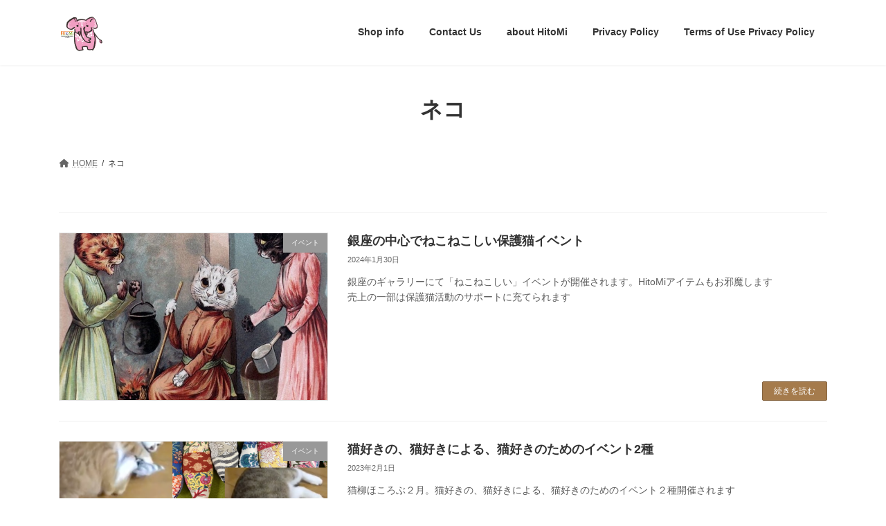

--- FILE ---
content_type: text/html; charset=UTF-8
request_url: https://www.hitomiindia.com/tag/%E3%83%8D%E3%82%B3/
body_size: 57046
content:
<!DOCTYPE html>
<html lang="ja">
<head>
<meta charset="utf-8">
<meta http-equiv="X-UA-Compatible" content="IE=edge">
<meta name="viewport" content="width=device-width, initial-scale=1">

<title>ネコ | hitomi-india</title>
<meta name='robots' content='max-image-preview:large' />
	<style>img:is([sizes="auto" i], [sizes^="auto," i]) { contain-intrinsic-size: 3000px 1500px }</style>
	<link rel='dns-prefetch' href='//static.addtoany.com' />
<link rel="alternate" type="application/rss+xml" title="hitomi-india &raquo; フィード" href="https://www.hitomiindia.com/feed/" />
<link rel="alternate" type="application/rss+xml" title="hitomi-india &raquo; コメントフィード" href="https://www.hitomiindia.com/comments/feed/" />
<link rel="alternate" type="application/rss+xml" title="hitomi-india &raquo; ネコ タグのフィード" href="https://www.hitomiindia.com/tag/%e3%83%8d%e3%82%b3/feed/" />
<meta name="description" content="ネコ について hitomi-india インドx和のかわいい雑貨をニューデリーからお届け" />		<!-- This site uses the Google Analytics by MonsterInsights plugin v9.10.0 - Using Analytics tracking - https://www.monsterinsights.com/ -->
							<script src="//www.googletagmanager.com/gtag/js?id=G-K6561WL28L"  data-cfasync="false" data-wpfc-render="false" type="text/javascript" async></script>
			<script data-cfasync="false" data-wpfc-render="false" type="text/javascript">
				var mi_version = '9.10.0';
				var mi_track_user = true;
				var mi_no_track_reason = '';
								var MonsterInsightsDefaultLocations = {"page_location":"https:\/\/www.hitomiindia.com\/tag\/%E3%83%8D%E3%82%B3\/"};
								if ( typeof MonsterInsightsPrivacyGuardFilter === 'function' ) {
					var MonsterInsightsLocations = (typeof MonsterInsightsExcludeQuery === 'object') ? MonsterInsightsPrivacyGuardFilter( MonsterInsightsExcludeQuery ) : MonsterInsightsPrivacyGuardFilter( MonsterInsightsDefaultLocations );
				} else {
					var MonsterInsightsLocations = (typeof MonsterInsightsExcludeQuery === 'object') ? MonsterInsightsExcludeQuery : MonsterInsightsDefaultLocations;
				}

								var disableStrs = [
										'ga-disable-G-K6561WL28L',
									];

				/* Function to detect opted out users */
				function __gtagTrackerIsOptedOut() {
					for (var index = 0; index < disableStrs.length; index++) {
						if (document.cookie.indexOf(disableStrs[index] + '=true') > -1) {
							return true;
						}
					}

					return false;
				}

				/* Disable tracking if the opt-out cookie exists. */
				if (__gtagTrackerIsOptedOut()) {
					for (var index = 0; index < disableStrs.length; index++) {
						window[disableStrs[index]] = true;
					}
				}

				/* Opt-out function */
				function __gtagTrackerOptout() {
					for (var index = 0; index < disableStrs.length; index++) {
						document.cookie = disableStrs[index] + '=true; expires=Thu, 31 Dec 2099 23:59:59 UTC; path=/';
						window[disableStrs[index]] = true;
					}
				}

				if ('undefined' === typeof gaOptout) {
					function gaOptout() {
						__gtagTrackerOptout();
					}
				}
								window.dataLayer = window.dataLayer || [];

				window.MonsterInsightsDualTracker = {
					helpers: {},
					trackers: {},
				};
				if (mi_track_user) {
					function __gtagDataLayer() {
						dataLayer.push(arguments);
					}

					function __gtagTracker(type, name, parameters) {
						if (!parameters) {
							parameters = {};
						}

						if (parameters.send_to) {
							__gtagDataLayer.apply(null, arguments);
							return;
						}

						if (type === 'event') {
														parameters.send_to = monsterinsights_frontend.v4_id;
							var hookName = name;
							if (typeof parameters['event_category'] !== 'undefined') {
								hookName = parameters['event_category'] + ':' + name;
							}

							if (typeof MonsterInsightsDualTracker.trackers[hookName] !== 'undefined') {
								MonsterInsightsDualTracker.trackers[hookName](parameters);
							} else {
								__gtagDataLayer('event', name, parameters);
							}
							
						} else {
							__gtagDataLayer.apply(null, arguments);
						}
					}

					__gtagTracker('js', new Date());
					__gtagTracker('set', {
						'developer_id.dZGIzZG': true,
											});
					if ( MonsterInsightsLocations.page_location ) {
						__gtagTracker('set', MonsterInsightsLocations);
					}
										__gtagTracker('config', 'G-K6561WL28L', {"forceSSL":"true","link_attribution":"true"} );
										window.gtag = __gtagTracker;										(function () {
						/* https://developers.google.com/analytics/devguides/collection/analyticsjs/ */
						/* ga and __gaTracker compatibility shim. */
						var noopfn = function () {
							return null;
						};
						var newtracker = function () {
							return new Tracker();
						};
						var Tracker = function () {
							return null;
						};
						var p = Tracker.prototype;
						p.get = noopfn;
						p.set = noopfn;
						p.send = function () {
							var args = Array.prototype.slice.call(arguments);
							args.unshift('send');
							__gaTracker.apply(null, args);
						};
						var __gaTracker = function () {
							var len = arguments.length;
							if (len === 0) {
								return;
							}
							var f = arguments[len - 1];
							if (typeof f !== 'object' || f === null || typeof f.hitCallback !== 'function') {
								if ('send' === arguments[0]) {
									var hitConverted, hitObject = false, action;
									if ('event' === arguments[1]) {
										if ('undefined' !== typeof arguments[3]) {
											hitObject = {
												'eventAction': arguments[3],
												'eventCategory': arguments[2],
												'eventLabel': arguments[4],
												'value': arguments[5] ? arguments[5] : 1,
											}
										}
									}
									if ('pageview' === arguments[1]) {
										if ('undefined' !== typeof arguments[2]) {
											hitObject = {
												'eventAction': 'page_view',
												'page_path': arguments[2],
											}
										}
									}
									if (typeof arguments[2] === 'object') {
										hitObject = arguments[2];
									}
									if (typeof arguments[5] === 'object') {
										Object.assign(hitObject, arguments[5]);
									}
									if ('undefined' !== typeof arguments[1].hitType) {
										hitObject = arguments[1];
										if ('pageview' === hitObject.hitType) {
											hitObject.eventAction = 'page_view';
										}
									}
									if (hitObject) {
										action = 'timing' === arguments[1].hitType ? 'timing_complete' : hitObject.eventAction;
										hitConverted = mapArgs(hitObject);
										__gtagTracker('event', action, hitConverted);
									}
								}
								return;
							}

							function mapArgs(args) {
								var arg, hit = {};
								var gaMap = {
									'eventCategory': 'event_category',
									'eventAction': 'event_action',
									'eventLabel': 'event_label',
									'eventValue': 'event_value',
									'nonInteraction': 'non_interaction',
									'timingCategory': 'event_category',
									'timingVar': 'name',
									'timingValue': 'value',
									'timingLabel': 'event_label',
									'page': 'page_path',
									'location': 'page_location',
									'title': 'page_title',
									'referrer' : 'page_referrer',
								};
								for (arg in args) {
																		if (!(!args.hasOwnProperty(arg) || !gaMap.hasOwnProperty(arg))) {
										hit[gaMap[arg]] = args[arg];
									} else {
										hit[arg] = args[arg];
									}
								}
								return hit;
							}

							try {
								f.hitCallback();
							} catch (ex) {
							}
						};
						__gaTracker.create = newtracker;
						__gaTracker.getByName = newtracker;
						__gaTracker.getAll = function () {
							return [];
						};
						__gaTracker.remove = noopfn;
						__gaTracker.loaded = true;
						window['__gaTracker'] = __gaTracker;
					})();
									} else {
										console.log("");
					(function () {
						function __gtagTracker() {
							return null;
						}

						window['__gtagTracker'] = __gtagTracker;
						window['gtag'] = __gtagTracker;
					})();
									}
			</script>
							<!-- / Google Analytics by MonsterInsights -->
		<script type="text/javascript">
/* <![CDATA[ */
window._wpemojiSettings = {"baseUrl":"https:\/\/s.w.org\/images\/core\/emoji\/16.0.1\/72x72\/","ext":".png","svgUrl":"https:\/\/s.w.org\/images\/core\/emoji\/16.0.1\/svg\/","svgExt":".svg","source":{"concatemoji":"https:\/\/www.hitomiindia.com\/wp-includes\/js\/wp-emoji-release.min.js?ver=6.8.3"}};
/*! This file is auto-generated */
!function(s,n){var o,i,e;function c(e){try{var t={supportTests:e,timestamp:(new Date).valueOf()};sessionStorage.setItem(o,JSON.stringify(t))}catch(e){}}function p(e,t,n){e.clearRect(0,0,e.canvas.width,e.canvas.height),e.fillText(t,0,0);var t=new Uint32Array(e.getImageData(0,0,e.canvas.width,e.canvas.height).data),a=(e.clearRect(0,0,e.canvas.width,e.canvas.height),e.fillText(n,0,0),new Uint32Array(e.getImageData(0,0,e.canvas.width,e.canvas.height).data));return t.every(function(e,t){return e===a[t]})}function u(e,t){e.clearRect(0,0,e.canvas.width,e.canvas.height),e.fillText(t,0,0);for(var n=e.getImageData(16,16,1,1),a=0;a<n.data.length;a++)if(0!==n.data[a])return!1;return!0}function f(e,t,n,a){switch(t){case"flag":return n(e,"\ud83c\udff3\ufe0f\u200d\u26a7\ufe0f","\ud83c\udff3\ufe0f\u200b\u26a7\ufe0f")?!1:!n(e,"\ud83c\udde8\ud83c\uddf6","\ud83c\udde8\u200b\ud83c\uddf6")&&!n(e,"\ud83c\udff4\udb40\udc67\udb40\udc62\udb40\udc65\udb40\udc6e\udb40\udc67\udb40\udc7f","\ud83c\udff4\u200b\udb40\udc67\u200b\udb40\udc62\u200b\udb40\udc65\u200b\udb40\udc6e\u200b\udb40\udc67\u200b\udb40\udc7f");case"emoji":return!a(e,"\ud83e\udedf")}return!1}function g(e,t,n,a){var r="undefined"!=typeof WorkerGlobalScope&&self instanceof WorkerGlobalScope?new OffscreenCanvas(300,150):s.createElement("canvas"),o=r.getContext("2d",{willReadFrequently:!0}),i=(o.textBaseline="top",o.font="600 32px Arial",{});return e.forEach(function(e){i[e]=t(o,e,n,a)}),i}function t(e){var t=s.createElement("script");t.src=e,t.defer=!0,s.head.appendChild(t)}"undefined"!=typeof Promise&&(o="wpEmojiSettingsSupports",i=["flag","emoji"],n.supports={everything:!0,everythingExceptFlag:!0},e=new Promise(function(e){s.addEventListener("DOMContentLoaded",e,{once:!0})}),new Promise(function(t){var n=function(){try{var e=JSON.parse(sessionStorage.getItem(o));if("object"==typeof e&&"number"==typeof e.timestamp&&(new Date).valueOf()<e.timestamp+604800&&"object"==typeof e.supportTests)return e.supportTests}catch(e){}return null}();if(!n){if("undefined"!=typeof Worker&&"undefined"!=typeof OffscreenCanvas&&"undefined"!=typeof URL&&URL.createObjectURL&&"undefined"!=typeof Blob)try{var e="postMessage("+g.toString()+"("+[JSON.stringify(i),f.toString(),p.toString(),u.toString()].join(",")+"));",a=new Blob([e],{type:"text/javascript"}),r=new Worker(URL.createObjectURL(a),{name:"wpTestEmojiSupports"});return void(r.onmessage=function(e){c(n=e.data),r.terminate(),t(n)})}catch(e){}c(n=g(i,f,p,u))}t(n)}).then(function(e){for(var t in e)n.supports[t]=e[t],n.supports.everything=n.supports.everything&&n.supports[t],"flag"!==t&&(n.supports.everythingExceptFlag=n.supports.everythingExceptFlag&&n.supports[t]);n.supports.everythingExceptFlag=n.supports.everythingExceptFlag&&!n.supports.flag,n.DOMReady=!1,n.readyCallback=function(){n.DOMReady=!0}}).then(function(){return e}).then(function(){var e;n.supports.everything||(n.readyCallback(),(e=n.source||{}).concatemoji?t(e.concatemoji):e.wpemoji&&e.twemoji&&(t(e.twemoji),t(e.wpemoji)))}))}((window,document),window._wpemojiSettings);
/* ]]> */
</script>
<link rel='stylesheet' id='vkExUnit_common_style-css' href='https://www.hitomiindia.com/wp-content/plugins/vk-all-in-one-expansion-unit/assets/css/vkExUnit_style.css?ver=9.112.0.1' type='text/css' media='all' />
<style id='vkExUnit_common_style-inline-css' type='text/css'>
:root {--ver_page_top_button_url:url(https://www.hitomiindia.com/wp-content/plugins/vk-all-in-one-expansion-unit/assets/images/to-top-btn-icon.svg);}@font-face {font-weight: normal;font-style: normal;font-family: "vk_sns";src: url("https://www.hitomiindia.com/wp-content/plugins/vk-all-in-one-expansion-unit/inc/sns/icons/fonts/vk_sns.eot?-bq20cj");src: url("https://www.hitomiindia.com/wp-content/plugins/vk-all-in-one-expansion-unit/inc/sns/icons/fonts/vk_sns.eot?#iefix-bq20cj") format("embedded-opentype"),url("https://www.hitomiindia.com/wp-content/plugins/vk-all-in-one-expansion-unit/inc/sns/icons/fonts/vk_sns.woff?-bq20cj") format("woff"),url("https://www.hitomiindia.com/wp-content/plugins/vk-all-in-one-expansion-unit/inc/sns/icons/fonts/vk_sns.ttf?-bq20cj") format("truetype"),url("https://www.hitomiindia.com/wp-content/plugins/vk-all-in-one-expansion-unit/inc/sns/icons/fonts/vk_sns.svg?-bq20cj#vk_sns") format("svg");}
.veu_promotion-alert__content--text {border: 1px solid rgba(0,0,0,0.125);padding: 0.5em 1em;border-radius: var(--vk-size-radius);margin-bottom: var(--vk-margin-block-bottom);font-size: 0.875rem;}/* Alert Content部分に段落タグを入れた場合に最後の段落の余白を0にする */.veu_promotion-alert__content--text p:last-of-type{margin-bottom:0;margin-top: 0;}
</style>
<style id='wp-emoji-styles-inline-css' type='text/css'>

	img.wp-smiley, img.emoji {
		display: inline !important;
		border: none !important;
		box-shadow: none !important;
		height: 1em !important;
		width: 1em !important;
		margin: 0 0.07em !important;
		vertical-align: -0.1em !important;
		background: none !important;
		padding: 0 !important;
	}
</style>
<link rel='stylesheet' id='wp-block-library-css' href='https://www.hitomiindia.com/wp-includes/css/dist/block-library/style.min.css?ver=6.8.3' type='text/css' media='all' />
<style id='wp-block-library-inline-css' type='text/css'>
/* VK Color Palettes */:root{ --vk-color-primary:#a57b4c}:root .has-vk-color-primary-color { color:var(--vk-color-primary); }:root .has-vk-color-primary-background-color { background-color:var(--vk-color-primary); }:root{ --vk-color-primary-dark:#84623d}:root .has-vk-color-primary-dark-color { color:var(--vk-color-primary-dark); }:root .has-vk-color-primary-dark-background-color { background-color:var(--vk-color-primary-dark); }:root{ --vk-color-primary-vivid:#b68754}:root .has-vk-color-primary-vivid-color { color:var(--vk-color-primary-vivid); }:root .has-vk-color-primary-vivid-background-color { background-color:var(--vk-color-primary-vivid); }
</style>
<style id='classic-theme-styles-inline-css' type='text/css'>
/*! This file is auto-generated */
.wp-block-button__link{color:#fff;background-color:#32373c;border-radius:9999px;box-shadow:none;text-decoration:none;padding:calc(.667em + 2px) calc(1.333em + 2px);font-size:1.125em}.wp-block-file__button{background:#32373c;color:#fff;text-decoration:none}
</style>
<style id='global-styles-inline-css' type='text/css'>
:root{--wp--preset--aspect-ratio--square: 1;--wp--preset--aspect-ratio--4-3: 4/3;--wp--preset--aspect-ratio--3-4: 3/4;--wp--preset--aspect-ratio--3-2: 3/2;--wp--preset--aspect-ratio--2-3: 2/3;--wp--preset--aspect-ratio--16-9: 16/9;--wp--preset--aspect-ratio--9-16: 9/16;--wp--preset--color--black: #000000;--wp--preset--color--cyan-bluish-gray: #abb8c3;--wp--preset--color--white: #ffffff;--wp--preset--color--pale-pink: #f78da7;--wp--preset--color--vivid-red: #cf2e2e;--wp--preset--color--luminous-vivid-orange: #ff6900;--wp--preset--color--luminous-vivid-amber: #fcb900;--wp--preset--color--light-green-cyan: #7bdcb5;--wp--preset--color--vivid-green-cyan: #00d084;--wp--preset--color--pale-cyan-blue: #8ed1fc;--wp--preset--color--vivid-cyan-blue: #0693e3;--wp--preset--color--vivid-purple: #9b51e0;--wp--preset--gradient--vivid-cyan-blue-to-vivid-purple: linear-gradient(135deg,rgba(6,147,227,1) 0%,rgb(155,81,224) 100%);--wp--preset--gradient--light-green-cyan-to-vivid-green-cyan: linear-gradient(135deg,rgb(122,220,180) 0%,rgb(0,208,130) 100%);--wp--preset--gradient--luminous-vivid-amber-to-luminous-vivid-orange: linear-gradient(135deg,rgba(252,185,0,1) 0%,rgba(255,105,0,1) 100%);--wp--preset--gradient--luminous-vivid-orange-to-vivid-red: linear-gradient(135deg,rgba(255,105,0,1) 0%,rgb(207,46,46) 100%);--wp--preset--gradient--very-light-gray-to-cyan-bluish-gray: linear-gradient(135deg,rgb(238,238,238) 0%,rgb(169,184,195) 100%);--wp--preset--gradient--cool-to-warm-spectrum: linear-gradient(135deg,rgb(74,234,220) 0%,rgb(151,120,209) 20%,rgb(207,42,186) 40%,rgb(238,44,130) 60%,rgb(251,105,98) 80%,rgb(254,248,76) 100%);--wp--preset--gradient--blush-light-purple: linear-gradient(135deg,rgb(255,206,236) 0%,rgb(152,150,240) 100%);--wp--preset--gradient--blush-bordeaux: linear-gradient(135deg,rgb(254,205,165) 0%,rgb(254,45,45) 50%,rgb(107,0,62) 100%);--wp--preset--gradient--luminous-dusk: linear-gradient(135deg,rgb(255,203,112) 0%,rgb(199,81,192) 50%,rgb(65,88,208) 100%);--wp--preset--gradient--pale-ocean: linear-gradient(135deg,rgb(255,245,203) 0%,rgb(182,227,212) 50%,rgb(51,167,181) 100%);--wp--preset--gradient--electric-grass: linear-gradient(135deg,rgb(202,248,128) 0%,rgb(113,206,126) 100%);--wp--preset--gradient--midnight: linear-gradient(135deg,rgb(2,3,129) 0%,rgb(40,116,252) 100%);--wp--preset--gradient--vivid-green-cyan-to-vivid-cyan-blue: linear-gradient(135deg,rgba(0,208,132,1) 0%,rgba(6,147,227,1) 100%);--wp--preset--font-size--small: 14px;--wp--preset--font-size--medium: 20px;--wp--preset--font-size--large: 24px;--wp--preset--font-size--x-large: 42px;--wp--preset--font-size--regular: 16px;--wp--preset--font-size--huge: 36px;--wp--preset--spacing--20: 0.44rem;--wp--preset--spacing--30: 0.67rem;--wp--preset--spacing--40: 1rem;--wp--preset--spacing--50: 1.5rem;--wp--preset--spacing--60: 2.25rem;--wp--preset--spacing--70: 3.38rem;--wp--preset--spacing--80: 5.06rem;--wp--preset--shadow--natural: 6px 6px 9px rgba(0, 0, 0, 0.2);--wp--preset--shadow--deep: 12px 12px 50px rgba(0, 0, 0, 0.4);--wp--preset--shadow--sharp: 6px 6px 0px rgba(0, 0, 0, 0.2);--wp--preset--shadow--outlined: 6px 6px 0px -3px rgba(255, 255, 255, 1), 6px 6px rgba(0, 0, 0, 1);--wp--preset--shadow--crisp: 6px 6px 0px rgba(0, 0, 0, 1);}:where(.is-layout-flex){gap: 0.5em;}:where(.is-layout-grid){gap: 0.5em;}body .is-layout-flex{display: flex;}.is-layout-flex{flex-wrap: wrap;align-items: center;}.is-layout-flex > :is(*, div){margin: 0;}body .is-layout-grid{display: grid;}.is-layout-grid > :is(*, div){margin: 0;}:where(.wp-block-columns.is-layout-flex){gap: 2em;}:where(.wp-block-columns.is-layout-grid){gap: 2em;}:where(.wp-block-post-template.is-layout-flex){gap: 1.25em;}:where(.wp-block-post-template.is-layout-grid){gap: 1.25em;}.has-black-color{color: var(--wp--preset--color--black) !important;}.has-cyan-bluish-gray-color{color: var(--wp--preset--color--cyan-bluish-gray) !important;}.has-white-color{color: var(--wp--preset--color--white) !important;}.has-pale-pink-color{color: var(--wp--preset--color--pale-pink) !important;}.has-vivid-red-color{color: var(--wp--preset--color--vivid-red) !important;}.has-luminous-vivid-orange-color{color: var(--wp--preset--color--luminous-vivid-orange) !important;}.has-luminous-vivid-amber-color{color: var(--wp--preset--color--luminous-vivid-amber) !important;}.has-light-green-cyan-color{color: var(--wp--preset--color--light-green-cyan) !important;}.has-vivid-green-cyan-color{color: var(--wp--preset--color--vivid-green-cyan) !important;}.has-pale-cyan-blue-color{color: var(--wp--preset--color--pale-cyan-blue) !important;}.has-vivid-cyan-blue-color{color: var(--wp--preset--color--vivid-cyan-blue) !important;}.has-vivid-purple-color{color: var(--wp--preset--color--vivid-purple) !important;}.has-black-background-color{background-color: var(--wp--preset--color--black) !important;}.has-cyan-bluish-gray-background-color{background-color: var(--wp--preset--color--cyan-bluish-gray) !important;}.has-white-background-color{background-color: var(--wp--preset--color--white) !important;}.has-pale-pink-background-color{background-color: var(--wp--preset--color--pale-pink) !important;}.has-vivid-red-background-color{background-color: var(--wp--preset--color--vivid-red) !important;}.has-luminous-vivid-orange-background-color{background-color: var(--wp--preset--color--luminous-vivid-orange) !important;}.has-luminous-vivid-amber-background-color{background-color: var(--wp--preset--color--luminous-vivid-amber) !important;}.has-light-green-cyan-background-color{background-color: var(--wp--preset--color--light-green-cyan) !important;}.has-vivid-green-cyan-background-color{background-color: var(--wp--preset--color--vivid-green-cyan) !important;}.has-pale-cyan-blue-background-color{background-color: var(--wp--preset--color--pale-cyan-blue) !important;}.has-vivid-cyan-blue-background-color{background-color: var(--wp--preset--color--vivid-cyan-blue) !important;}.has-vivid-purple-background-color{background-color: var(--wp--preset--color--vivid-purple) !important;}.has-black-border-color{border-color: var(--wp--preset--color--black) !important;}.has-cyan-bluish-gray-border-color{border-color: var(--wp--preset--color--cyan-bluish-gray) !important;}.has-white-border-color{border-color: var(--wp--preset--color--white) !important;}.has-pale-pink-border-color{border-color: var(--wp--preset--color--pale-pink) !important;}.has-vivid-red-border-color{border-color: var(--wp--preset--color--vivid-red) !important;}.has-luminous-vivid-orange-border-color{border-color: var(--wp--preset--color--luminous-vivid-orange) !important;}.has-luminous-vivid-amber-border-color{border-color: var(--wp--preset--color--luminous-vivid-amber) !important;}.has-light-green-cyan-border-color{border-color: var(--wp--preset--color--light-green-cyan) !important;}.has-vivid-green-cyan-border-color{border-color: var(--wp--preset--color--vivid-green-cyan) !important;}.has-pale-cyan-blue-border-color{border-color: var(--wp--preset--color--pale-cyan-blue) !important;}.has-vivid-cyan-blue-border-color{border-color: var(--wp--preset--color--vivid-cyan-blue) !important;}.has-vivid-purple-border-color{border-color: var(--wp--preset--color--vivid-purple) !important;}.has-vivid-cyan-blue-to-vivid-purple-gradient-background{background: var(--wp--preset--gradient--vivid-cyan-blue-to-vivid-purple) !important;}.has-light-green-cyan-to-vivid-green-cyan-gradient-background{background: var(--wp--preset--gradient--light-green-cyan-to-vivid-green-cyan) !important;}.has-luminous-vivid-amber-to-luminous-vivid-orange-gradient-background{background: var(--wp--preset--gradient--luminous-vivid-amber-to-luminous-vivid-orange) !important;}.has-luminous-vivid-orange-to-vivid-red-gradient-background{background: var(--wp--preset--gradient--luminous-vivid-orange-to-vivid-red) !important;}.has-very-light-gray-to-cyan-bluish-gray-gradient-background{background: var(--wp--preset--gradient--very-light-gray-to-cyan-bluish-gray) !important;}.has-cool-to-warm-spectrum-gradient-background{background: var(--wp--preset--gradient--cool-to-warm-spectrum) !important;}.has-blush-light-purple-gradient-background{background: var(--wp--preset--gradient--blush-light-purple) !important;}.has-blush-bordeaux-gradient-background{background: var(--wp--preset--gradient--blush-bordeaux) !important;}.has-luminous-dusk-gradient-background{background: var(--wp--preset--gradient--luminous-dusk) !important;}.has-pale-ocean-gradient-background{background: var(--wp--preset--gradient--pale-ocean) !important;}.has-electric-grass-gradient-background{background: var(--wp--preset--gradient--electric-grass) !important;}.has-midnight-gradient-background{background: var(--wp--preset--gradient--midnight) !important;}.has-small-font-size{font-size: var(--wp--preset--font-size--small) !important;}.has-medium-font-size{font-size: var(--wp--preset--font-size--medium) !important;}.has-large-font-size{font-size: var(--wp--preset--font-size--large) !important;}.has-x-large-font-size{font-size: var(--wp--preset--font-size--x-large) !important;}
:where(.wp-block-post-template.is-layout-flex){gap: 1.25em;}:where(.wp-block-post-template.is-layout-grid){gap: 1.25em;}
:where(.wp-block-columns.is-layout-flex){gap: 2em;}:where(.wp-block-columns.is-layout-grid){gap: 2em;}
:root :where(.wp-block-pullquote){font-size: 1.5em;line-height: 1.6;}
</style>
<link rel='stylesheet' id='contact-form-7-css' href='https://www.hitomiindia.com/wp-content/plugins/contact-form-7/includes/css/styles.css?ver=6.1.2' type='text/css' media='all' />
<link rel='stylesheet' id='lightning-common-style-css' href='https://www.hitomiindia.com/wp-content/themes/lightning/_g3/assets/css/style.css?ver=15.32.0' type='text/css' media='all' />
<style id='lightning-common-style-inline-css' type='text/css'>
/* Lightning */:root {--vk-color-primary:#a57b4c;--vk-color-primary-dark:#84623d;--vk-color-primary-vivid:#b68754;--g_nav_main_acc_icon_open_url:url(https://www.hitomiindia.com/wp-content/themes/lightning/_g3/inc/vk-mobile-nav/package/images/vk-menu-acc-icon-open-black.svg);--g_nav_main_acc_icon_close_url: url(https://www.hitomiindia.com/wp-content/themes/lightning/_g3/inc/vk-mobile-nav/package/images/vk-menu-close-black.svg);--g_nav_sub_acc_icon_open_url: url(https://www.hitomiindia.com/wp-content/themes/lightning/_g3/inc/vk-mobile-nav/package/images/vk-menu-acc-icon-open-white.svg);--g_nav_sub_acc_icon_close_url: url(https://www.hitomiindia.com/wp-content/themes/lightning/_g3/inc/vk-mobile-nav/package/images/vk-menu-close-white.svg);}
:root{--swiper-navigation-color: #fff;}
/* vk-mobile-nav */:root {--vk-mobile-nav-menu-btn-bg-src: url("https://www.hitomiindia.com/wp-content/themes/lightning/_g3/inc/vk-mobile-nav/package/images/vk-menu-btn-black.svg");--vk-mobile-nav-menu-btn-close-bg-src: url("https://www.hitomiindia.com/wp-content/themes/lightning/_g3/inc/vk-mobile-nav/package/images/vk-menu-close-black.svg");--vk-menu-acc-icon-open-black-bg-src: url("https://www.hitomiindia.com/wp-content/themes/lightning/_g3/inc/vk-mobile-nav/package/images/vk-menu-acc-icon-open-black.svg");--vk-menu-acc-icon-open-white-bg-src: url("https://www.hitomiindia.com/wp-content/themes/lightning/_g3/inc/vk-mobile-nav/package/images/vk-menu-acc-icon-open-white.svg");--vk-menu-acc-icon-close-black-bg-src: url("https://www.hitomiindia.com/wp-content/themes/lightning/_g3/inc/vk-mobile-nav/package/images/vk-menu-close-black.svg");--vk-menu-acc-icon-close-white-bg-src: url("https://www.hitomiindia.com/wp-content/themes/lightning/_g3/inc/vk-mobile-nav/package/images/vk-menu-close-white.svg");}
</style>
<link rel='stylesheet' id='lightning-design-style-css' href='https://www.hitomiindia.com/wp-content/themes/lightning/_g3/design-skin/plain/css/style.css?ver=15.32.0' type='text/css' media='all' />
<style id='lightning-design-style-inline-css' type='text/css'>
.tagcloud a:before { font-family: "Font Awesome 5 Free";content: "\f02b";font-weight: bold; }
</style>
<link rel='stylesheet' id='vk-swiper-style-css' href='https://www.hitomiindia.com/wp-content/themes/lightning/vendor/vektor-inc/vk-swiper/src/assets/css/swiper-bundle.min.css?ver=11.0.2' type='text/css' media='all' />
<link rel='stylesheet' id='vk-blog-card-css' href='https://www.hitomiindia.com/wp-content/themes/lightning/_g3/inc/vk-wp-oembed-blog-card/package/css/blog-card.css?ver=6.8.3' type='text/css' media='all' />
<link rel='stylesheet' id='veu-cta-css' href='https://www.hitomiindia.com/wp-content/plugins/vk-all-in-one-expansion-unit/inc/call-to-action/package/assets/css/style.css?ver=9.112.0.1' type='text/css' media='all' />
<link rel='stylesheet' id='lightning-theme-style-css' href='https://www.hitomiindia.com/wp-content/themes/lightning/style.css?ver=15.32.0' type='text/css' media='all' />
<link rel='stylesheet' id='vk-font-awesome-css' href='https://www.hitomiindia.com/wp-content/themes/lightning/vendor/vektor-inc/font-awesome-versions/src/versions/6/css/all.min.css?ver=6.6.0' type='text/css' media='all' />
<link rel='stylesheet' id='addtoany-css' href='https://www.hitomiindia.com/wp-content/plugins/add-to-any/addtoany.min.css?ver=1.16' type='text/css' media='all' />
<script type="text/javascript" src="https://www.hitomiindia.com/wp-content/plugins/google-analytics-for-wordpress/assets/js/frontend-gtag.min.js?ver=9.10.0" id="monsterinsights-frontend-script-js" async="async" data-wp-strategy="async"></script>
<script data-cfasync="false" data-wpfc-render="false" type="text/javascript" id='monsterinsights-frontend-script-js-extra'>/* <![CDATA[ */
var monsterinsights_frontend = {"js_events_tracking":"true","download_extensions":"doc,pdf,ppt,zip,xls,docx,pptx,xlsx","inbound_paths":"[{\"path\":\"\\\/go\\\/\",\"label\":\"affiliate\"},{\"path\":\"\\\/recommend\\\/\",\"label\":\"affiliate\"}]","home_url":"https:\/\/www.hitomiindia.com","hash_tracking":"false","v4_id":"G-K6561WL28L"};/* ]]> */
</script>
<script type="text/javascript" id="addtoany-core-js-before">
/* <![CDATA[ */
window.a2a_config=window.a2a_config||{};a2a_config.callbacks=[];a2a_config.overlays=[];a2a_config.templates={};a2a_localize = {
	Share: "共有",
	Save: "ブックマーク",
	Subscribe: "購読",
	Email: "メール",
	Bookmark: "ブックマーク",
	ShowAll: "すべて表示する",
	ShowLess: "小さく表示する",
	FindServices: "サービスを探す",
	FindAnyServiceToAddTo: "追加するサービスを今すぐ探す",
	PoweredBy: "Powered by",
	ShareViaEmail: "メールでシェアする",
	SubscribeViaEmail: "メールで購読する",
	BookmarkInYourBrowser: "ブラウザにブックマーク",
	BookmarkInstructions: "このページをブックマークするには、 Ctrl+D または \u2318+D を押下。",
	AddToYourFavorites: "お気に入りに追加",
	SendFromWebOrProgram: "任意のメールアドレスまたはメールプログラムから送信",
	EmailProgram: "メールプログラム",
	More: "詳細&#8230;",
	ThanksForSharing: "共有ありがとうございます !",
	ThanksForFollowing: "フォローありがとうございます !"
};
/* ]]> */
</script>
<script type="text/javascript" defer src="https://static.addtoany.com/menu/page.js" id="addtoany-core-js"></script>
<script type="text/javascript" src="https://www.hitomiindia.com/wp-includes/js/jquery/jquery.min.js?ver=3.7.1" id="jquery-core-js"></script>
<script type="text/javascript" src="https://www.hitomiindia.com/wp-includes/js/jquery/jquery-migrate.min.js?ver=3.4.1" id="jquery-migrate-js"></script>
<script type="text/javascript" defer src="https://www.hitomiindia.com/wp-content/plugins/add-to-any/addtoany.min.js?ver=1.1" id="addtoany-jquery-js"></script>
<link rel="https://api.w.org/" href="https://www.hitomiindia.com/wp-json/" /><link rel="alternate" title="JSON" type="application/json" href="https://www.hitomiindia.com/wp-json/wp/v2/tags/225" /><link rel="EditURI" type="application/rsd+xml" title="RSD" href="https://www.hitomiindia.com/xmlrpc.php?rsd" />
<meta name="generator" content="WordPress 6.8.3" />
<style type="text/css" id="custom-background-css">
body.custom-background { background-color: #ffffff; }
</style>
	<!-- [ VK All in One Expansion Unit OGP ] -->
<meta property="og:site_name" content="hitomi-india" />
<meta property="og:url" content="https://www.hitomiindia.com/2024/01/30/nyanconyancovol3/" />
<meta property="og:title" content="ネコ | hitomi-india" />
<meta property="og:description" content="ネコ について hitomi-india インドx和のかわいい雑貨をニューデリーからお届け" />
<meta property="og:type" content="article" />
<!-- [ / VK All in One Expansion Unit OGP ] -->
<!-- [ VK All in One Expansion Unit twitter card ] -->
<meta name="twitter:card" content="summary_large_image">
<meta name="twitter:description" content="ネコ について hitomi-india インドx和のかわいい雑貨をニューデリーからお届け">
<meta name="twitter:title" content="ネコ | hitomi-india">
<meta name="twitter:url" content="https://www.hitomiindia.com/2024/01/30/nyanconyancovol3/">
	<meta name="twitter:domain" content="www.hitomiindia.com">
	<!-- [ / VK All in One Expansion Unit twitter card ] -->
	<link rel="icon" href="https://www.hitomiindia.com/wp-content/uploads/2016/10/icon_9bdc965f8f60e5b10d3b47ad41c431c2b37bc435_145-150x150.jpg" sizes="32x32" />
<link rel="icon" href="https://www.hitomiindia.com/wp-content/uploads/2016/10/icon_9bdc965f8f60e5b10d3b47ad41c431c2b37bc435_145-320x320.jpg" sizes="192x192" />
<link rel="apple-touch-icon" href="https://www.hitomiindia.com/wp-content/uploads/2016/10/icon_9bdc965f8f60e5b10d3b47ad41c431c2b37bc435_145-320x320.jpg" />
<meta name="msapplication-TileImage" content="https://www.hitomiindia.com/wp-content/uploads/2016/10/icon_9bdc965f8f60e5b10d3b47ad41c431c2b37bc435_145-320x320.jpg" />
		<style type="text/css" id="wp-custom-css">
			footer .copySection p:nth-child(2) {
    display:none !important;
    }		</style>
		</head>
<body data-rsssl=1 class="archive tag tag-225 custom-background wp-embed-responsive wp-theme-lightning device-pc fa_v6_css post-type-post">
<a class="skip-link screen-reader-text" href="#main">コンテンツへスキップ</a>
<a class="skip-link screen-reader-text" href="#vk-mobile-nav">ナビゲーションに移動</a>

<header id="site-header" class="site-header site-header--layout--nav-float">
		<div id="site-header-container" class="site-header-container container">

				<div class="site-header-logo">
		<a href="https://www.hitomiindia.com/">
			<span><img src="https://www.hitomiindia.com/wp-content/uploads/2021/02/スクリーンショット-2017-06-16-22.24.10.png" alt="hitomi-india" /></span>
		</a>
		</div>

		
		<nav id="global-nav" class="global-nav global-nav--layout--float-right"><ul id="menu-test1" class="menu vk-menu-acc global-nav-list nav"><li id="menu-item-36" class="menu-item menu-item-type-post_type menu-item-object-page"><a href="https://www.hitomiindia.com/shoplist/"><strong class="global-nav-name">Shop info</strong></a></li>
<li id="menu-item-2384" class="menu-item menu-item-type-post_type menu-item-object-page"><a href="https://www.hitomiindia.com/contactus/"><strong class="global-nav-name">Contact Us</strong></a></li>
<li id="menu-item-9" class="menu-item menu-item-type-post_type menu-item-object-page"><a href="https://www.hitomiindia.com/abouthitomi/"><strong class="global-nav-name">about HitoMi</strong></a></li>
<li id="menu-item-2382" class="menu-item menu-item-type-post_type menu-item-object-page"><a href="https://www.hitomiindia.com/kiyaku/"><strong class="global-nav-name">Privacy Policy</strong></a></li>
<li id="menu-item-4512" class="menu-item menu-item-type-post_type menu-item-object-page"><a href="https://www.hitomiindia.com/kiyaku/"><strong class="global-nav-name">Terms of Use Privacy Policy</strong></a></li>
</ul></nav>	</div>
	</header>



	<div class="page-header"><div class="page-header-inner container">
<h1 class="page-header-title">ネコ</h1></div></div><!-- [ /.page-header ] -->

	<!-- [ #breadcrumb ] --><div id="breadcrumb" class="breadcrumb"><div class="container"><ol class="breadcrumb-list" itemscope itemtype="https://schema.org/BreadcrumbList"><li class="breadcrumb-list__item breadcrumb-list__item--home" itemprop="itemListElement" itemscope itemtype="http://schema.org/ListItem"><a href="https://www.hitomiindia.com" itemprop="item"><i class="fas fa-fw fa-home"></i><span itemprop="name">HOME</span></a><meta itemprop="position" content="1" /></li><li class="breadcrumb-list__item" itemprop="itemListElement" itemscope itemtype="http://schema.org/ListItem"><span itemprop="name">ネコ</span><meta itemprop="position" content="2" /></li></ol></div></div><!-- [ /#breadcrumb ] -->


<div class="site-body">
		<div class="site-body-container container">

		<div class="main-section main-section--margin-bottom--on" id="main" role="main">
			
			

	
	<div class="post-list vk_posts vk_posts-mainSection">

		<div id="post-4010" class="vk_post vk_post-postType-post media vk_post-col-xs-12 vk_post-col-sm-12 vk_post-col-lg-12 vk_post-btn-display post-4010 post type-post status-publish format-standard has-post-thumbnail hentry category-98 category-96 tag-happy-hunter tag-65 tag-134 tag-146 tag-242 tag-225 tag-222 tag-187"><div class="vk_post_imgOuter media-img" style="background-image:url(https://www.hitomiindia.com/wp-content/uploads/2024/01/S__21446661.jpg)"><a href="https://www.hitomiindia.com/2024/01/30/nyanconyancovol3/"><div class="card-img-overlay"><span class="vk_post_imgOuter_singleTermLabel" style="color:#fff;background-color:#999999">イベント</span></div><img src="https://www.hitomiindia.com/wp-content/uploads/2024/01/S__21446661.jpg" class="vk_post_imgOuter_img wp-post-image" /></a></div><!-- [ /.vk_post_imgOuter ] --><div class="vk_post_body media-body"><h5 class="vk_post_title media-title"><a href="https://www.hitomiindia.com/2024/01/30/nyanconyancovol3/">銀座の中心でねこねこしい保護猫イベント</a></h5><div class="vk_post_date media-date published">2024年1月30日</div><p class="vk_post_excerpt media-text">銀座のギャラリーにて「ねこねこしい」イベントが開催されます。HitoMiアイテムもお邪魔します<br />
売上の一部は保護猫活動のサポートに充てられます<br />
</p><div class="vk_post_btnOuter text-right"><a class="btn btn-sm btn-primary vk_post_btn" href="https://www.hitomiindia.com/2024/01/30/nyanconyancovol3/">続きを読む</a></div></div><!-- [ /.media-body ] --></div><!-- [ /.media ] --><div id="post-3477" class="vk_post vk_post-postType-post media vk_post-col-xs-12 vk_post-col-sm-12 vk_post-col-lg-12 vk_post-btn-display post-3477 post type-post status-publish format-standard has-post-thumbnail hentry category-98 category-48 category-96 tag-65 tag-224 tag-225 tag-227 tag-222 tag-133 tag-223 tag-121 tag-226"><div class="vk_post_imgOuter media-img" style="background-image:url(https://www.hitomiindia.com/wp-content/uploads/2023/02/nekoive.png)"><a href="https://www.hitomiindia.com/2023/02/01/nekoevent2023feb/"><div class="card-img-overlay"><span class="vk_post_imgOuter_singleTermLabel" style="color:#fff;background-color:#999999">イベント</span></div><img src="https://www.hitomiindia.com/wp-content/uploads/2023/02/nekoive.png" class="vk_post_imgOuter_img wp-post-image" sizes="(max-width: 1024px) 100vw, 1024px" /></a></div><!-- [ /.vk_post_imgOuter ] --><div class="vk_post_body media-body"><h5 class="vk_post_title media-title"><a href="https://www.hitomiindia.com/2023/02/01/nekoevent2023feb/">猫好きの、猫好きによる、猫好きのためのイベント2種</a></h5><div class="vk_post_date media-date published">2023年2月1日</div><p class="vk_post_excerpt media-text">猫柳ほころぶ２月。猫好きの、猫好きによる、猫好きのためのイベント２種開催されます<br />
HitoMi もそっと出品させていただきます<br />
インド綿を使った「またたび入りけりぐるみ」をはじめとした猫グッズ、ぜひお家の子へのお土産にお迎えください。</p><div class="vk_post_btnOuter text-right"><a class="btn btn-sm btn-primary vk_post_btn" href="https://www.hitomiindia.com/2023/02/01/nekoevent2023feb/">続きを読む</a></div></div><!-- [ /.media-body ] --></div><!-- [ /.media ] -->
	</div><!-- [ /.post-list ] -->


	


					</div><!-- [ /.main-section ] -->

		<div class="sub-section">
<aside class="widget widget_text" id="text-2">			<div class="textwidget"></div>
		</aside><aside class="widget widget_a2a_share_save_widget" id="a2a_share_save_widget-2"><div class="a2a_kit a2a_kit_size_24 addtoany_list"><a class="a2a_button_whatsapp" href="https://www.addtoany.com/add_to/whatsapp?linkurl=https%3A%2F%2Fwww.hitomiindia.com%2Ftag%2F%25E3%2583%258D%25E3%2582%25B3%2F&amp;linkname=%E3%83%8D%E3%82%B3%20%7C%20hitomi-india" title="WhatsApp" rel="nofollow noopener" target="_blank"></a><a class="a2a_button_facebook" href="https://www.addtoany.com/add_to/facebook?linkurl=https%3A%2F%2Fwww.hitomiindia.com%2Ftag%2F%25E3%2583%258D%25E3%2582%25B3%2F&amp;linkname=%E3%83%8D%E3%82%B3%20%7C%20hitomi-india" title="Facebook" rel="nofollow noopener" target="_blank"></a><a class="a2a_button_twitter" href="https://www.addtoany.com/add_to/twitter?linkurl=https%3A%2F%2Fwww.hitomiindia.com%2Ftag%2F%25E3%2583%258D%25E3%2582%25B3%2F&amp;linkname=%E3%83%8D%E3%82%B3%20%7C%20hitomi-india" title="Twitter" rel="nofollow noopener" target="_blank"></a><a class="a2a_button_email" href="https://www.addtoany.com/add_to/email?linkurl=https%3A%2F%2Fwww.hitomiindia.com%2Ftag%2F%25E3%2583%258D%25E3%2582%25B3%2F&amp;linkname=%E3%83%8D%E3%82%B3%20%7C%20hitomi-india" title="Email" rel="nofollow noopener" target="_blank"></a><a class="a2a_dd addtoany_share_save addtoany_share" href="https://www.addtoany.com/share"></a></div></aside> </div><!-- [ /.sub-section ] -->

	</div><!-- [ /.site-body-container ] -->

	
</div><!-- [ /.site-body ] -->

<div class="site-body-bottom">
	<div class="container">
		<aside class="widget widget_archive" id="archives-3"><h4 class="widget-title sub-section-title">archive</h4>		<label class="screen-reader-text" for="archives-dropdown-3">archive</label>
		<select id="archives-dropdown-3" name="archive-dropdown">
			
			<option value="">月を選択</option>
				<option value='https://www.hitomiindia.com/2025/07/'> 2025年7月 </option>
	<option value='https://www.hitomiindia.com/2025/06/'> 2025年6月 </option>
	<option value='https://www.hitomiindia.com/2025/05/'> 2025年5月 </option>
	<option value='https://www.hitomiindia.com/2025/04/'> 2025年4月 </option>
	<option value='https://www.hitomiindia.com/2025/03/'> 2025年3月 </option>
	<option value='https://www.hitomiindia.com/2025/02/'> 2025年2月 </option>
	<option value='https://www.hitomiindia.com/2024/12/'> 2024年12月 </option>
	<option value='https://www.hitomiindia.com/2024/10/'> 2024年10月 </option>
	<option value='https://www.hitomiindia.com/2024/07/'> 2024年7月 </option>
	<option value='https://www.hitomiindia.com/2024/06/'> 2024年6月 </option>
	<option value='https://www.hitomiindia.com/2024/05/'> 2024年5月 </option>
	<option value='https://www.hitomiindia.com/2024/04/'> 2024年4月 </option>
	<option value='https://www.hitomiindia.com/2024/03/'> 2024年3月 </option>
	<option value='https://www.hitomiindia.com/2024/02/'> 2024年2月 </option>
	<option value='https://www.hitomiindia.com/2024/01/'> 2024年1月 </option>
	<option value='https://www.hitomiindia.com/2023/09/'> 2023年9月 </option>
	<option value='https://www.hitomiindia.com/2023/07/'> 2023年7月 </option>
	<option value='https://www.hitomiindia.com/2023/06/'> 2023年6月 </option>
	<option value='https://www.hitomiindia.com/2023/05/'> 2023年5月 </option>
	<option value='https://www.hitomiindia.com/2023/04/'> 2023年4月 </option>
	<option value='https://www.hitomiindia.com/2023/03/'> 2023年3月 </option>
	<option value='https://www.hitomiindia.com/2023/02/'> 2023年2月 </option>
	<option value='https://www.hitomiindia.com/2022/11/'> 2022年11月 </option>
	<option value='https://www.hitomiindia.com/2022/08/'> 2022年8月 </option>
	<option value='https://www.hitomiindia.com/2022/07/'> 2022年7月 </option>
	<option value='https://www.hitomiindia.com/2022/06/'> 2022年6月 </option>
	<option value='https://www.hitomiindia.com/2022/05/'> 2022年5月 </option>
	<option value='https://www.hitomiindia.com/2022/03/'> 2022年3月 </option>
	<option value='https://www.hitomiindia.com/2021/12/'> 2021年12月 </option>
	<option value='https://www.hitomiindia.com/2021/09/'> 2021年9月 </option>
	<option value='https://www.hitomiindia.com/2021/07/'> 2021年7月 </option>
	<option value='https://www.hitomiindia.com/2021/06/'> 2021年6月 </option>
	<option value='https://www.hitomiindia.com/2021/05/'> 2021年5月 </option>
	<option value='https://www.hitomiindia.com/2021/04/'> 2021年4月 </option>
	<option value='https://www.hitomiindia.com/2021/02/'> 2021年2月 </option>
	<option value='https://www.hitomiindia.com/2021/01/'> 2021年1月 </option>
	<option value='https://www.hitomiindia.com/2020/12/'> 2020年12月 </option>
	<option value='https://www.hitomiindia.com/2020/11/'> 2020年11月 </option>
	<option value='https://www.hitomiindia.com/2020/10/'> 2020年10月 </option>
	<option value='https://www.hitomiindia.com/2020/09/'> 2020年9月 </option>
	<option value='https://www.hitomiindia.com/2020/08/'> 2020年8月 </option>
	<option value='https://www.hitomiindia.com/2020/07/'> 2020年7月 </option>
	<option value='https://www.hitomiindia.com/2020/06/'> 2020年6月 </option>
	<option value='https://www.hitomiindia.com/2020/05/'> 2020年5月 </option>
	<option value='https://www.hitomiindia.com/2020/04/'> 2020年4月 </option>
	<option value='https://www.hitomiindia.com/2020/02/'> 2020年2月 </option>
	<option value='https://www.hitomiindia.com/2020/01/'> 2020年1月 </option>
	<option value='https://www.hitomiindia.com/2019/12/'> 2019年12月 </option>
	<option value='https://www.hitomiindia.com/2019/11/'> 2019年11月 </option>
	<option value='https://www.hitomiindia.com/2019/10/'> 2019年10月 </option>
	<option value='https://www.hitomiindia.com/2019/09/'> 2019年9月 </option>
	<option value='https://www.hitomiindia.com/2019/08/'> 2019年8月 </option>
	<option value='https://www.hitomiindia.com/2019/07/'> 2019年7月 </option>
	<option value='https://www.hitomiindia.com/2019/06/'> 2019年6月 </option>
	<option value='https://www.hitomiindia.com/2019/05/'> 2019年5月 </option>
	<option value='https://www.hitomiindia.com/2019/04/'> 2019年4月 </option>
	<option value='https://www.hitomiindia.com/2019/03/'> 2019年3月 </option>
	<option value='https://www.hitomiindia.com/2019/02/'> 2019年2月 </option>
	<option value='https://www.hitomiindia.com/2019/01/'> 2019年1月 </option>
	<option value='https://www.hitomiindia.com/2018/11/'> 2018年11月 </option>
	<option value='https://www.hitomiindia.com/2018/10/'> 2018年10月 </option>
	<option value='https://www.hitomiindia.com/2018/09/'> 2018年9月 </option>
	<option value='https://www.hitomiindia.com/2018/08/'> 2018年8月 </option>
	<option value='https://www.hitomiindia.com/2018/07/'> 2018年7月 </option>
	<option value='https://www.hitomiindia.com/2018/06/'> 2018年6月 </option>
	<option value='https://www.hitomiindia.com/2018/05/'> 2018年5月 </option>
	<option value='https://www.hitomiindia.com/2018/04/'> 2018年4月 </option>
	<option value='https://www.hitomiindia.com/2018/03/'> 2018年3月 </option>
	<option value='https://www.hitomiindia.com/2017/11/'> 2017年11月 </option>
	<option value='https://www.hitomiindia.com/2017/10/'> 2017年10月 </option>
	<option value='https://www.hitomiindia.com/2017/09/'> 2017年9月 </option>
	<option value='https://www.hitomiindia.com/2017/08/'> 2017年8月 </option>
	<option value='https://www.hitomiindia.com/2017/07/'> 2017年7月 </option>
	<option value='https://www.hitomiindia.com/2017/06/'> 2017年6月 </option>
	<option value='https://www.hitomiindia.com/2017/05/'> 2017年5月 </option>
	<option value='https://www.hitomiindia.com/2017/04/'> 2017年4月 </option>
	<option value='https://www.hitomiindia.com/2017/03/'> 2017年3月 </option>
	<option value='https://www.hitomiindia.com/2017/02/'> 2017年2月 </option>
	<option value='https://www.hitomiindia.com/2017/01/'> 2017年1月 </option>
	<option value='https://www.hitomiindia.com/2016/12/'> 2016年12月 </option>
	<option value='https://www.hitomiindia.com/2016/11/'> 2016年11月 </option>
	<option value='https://www.hitomiindia.com/2016/10/'> 2016年10月 </option>

		</select>

			<script type="text/javascript">
/* <![CDATA[ */

(function() {
	var dropdown = document.getElementById( "archives-dropdown-3" );
	function onSelectChange() {
		if ( dropdown.options[ dropdown.selectedIndex ].value !== '' ) {
			document.location.href = this.options[ this.selectedIndex ].value;
		}
	}
	dropdown.onchange = onSelectChange;
})();

/* ]]> */
</script>
</aside>	</div>
</div>

<footer class="site-footer">

			<nav class="footer-nav"><div class="container"><ul id="menu-nested-pages" class="menu footer-nav-list nav nav--line"><li id="menu-item-2377" class="menu-item menu-item-type-post_type menu-item-object-page menu-item-2377"><a href="https://www.hitomiindia.com/shoplist/">Shop info</a></li>
<li id="menu-item-2376" class="menu-item menu-item-type-post_type menu-item-object-page menu-item-2376"><a href="https://www.hitomiindia.com/kiyaku/">Terms of Use Privacy Policy</a></li>
<li id="menu-item-2374" class="menu-item menu-item-type-post_type menu-item-object-page menu-item-2374"><a href="https://www.hitomiindia.com/contactus/">Contact Us</a></li>
<li id="menu-item-2375" class="menu-item menu-item-type-post_type menu-item-object-page menu-item-2375"><a href="https://www.hitomiindia.com/abouthitomi/">about HitoMi</a></li>
</ul></div></nav>		
				<div class="container site-footer-content">
					<div class="row">
				<div class="col-lg-4 col-md-6"><aside class="widget widget_a2a_follow_widget" id="a2a_follow_widget-2"><h4 class="widget-title site-footer-title">follow me</h4><div class="a2a_kit a2a_kit_size_30 a2a_follow addtoany_list"><a class="a2a_button_facebook" href="https://www.facebook.com/hitomihomepage" title="Facebook" rel="noopener" target="_blank"></a><a class="a2a_button_instagram" href="https://www.instagram.com/hitomi.india" title="Instagram" rel="noopener" target="_blank"></a><a class="a2a_button_twitter" href="https://x.com/HitoMi_india" title="Twitter" rel="noopener" target="_blank"></a></div></aside></div><div class="col-lg-4 col-md-6"></div><div class="col-lg-4 col-md-6"><aside class="widget widget_search" id="search-2"><h4 class="widget-title site-footer-title">Search</h4><form role="search" method="get" id="searchform" class="searchform" action="https://www.hitomiindia.com/">
				<div>
					<label class="screen-reader-text" for="s">検索:</label>
					<input type="text" value="" name="s" id="s" />
					<input type="submit" id="searchsubmit" value="検索" />
				</div>
			</form></aside></div>			</div>
				</div>
	
	
	<div class="container site-footer-copyright">
			<p>Copyright &copy; hitomi-india All Rights Reserved.</p><p>Powered by <a href="https://wordpress.org/">WordPress</a> with <a href="https://wordpress.org/themes/lightning/" target="_blank" title="Free WordPress Theme Lightning">Lightning Theme</a> &amp; <a href="https://wordpress.org/plugins/vk-all-in-one-expansion-unit/" target="_blank">VK All in One Expansion Unit</a></p>	</div>
</footer> 
<div id="vk-mobile-nav-menu-btn" class="vk-mobile-nav-menu-btn">MENU</div><div class="vk-mobile-nav vk-mobile-nav-left-in" id="vk-mobile-nav"><aside class="widget vk-mobile-nav-widget widget_block widget_media_image" id="block-3">
<figure class="wp-block-image size-full"><img loading="lazy" decoding="async" width="2380" height="754" src="https://www.hitomiindia.com/wp-content/uploads/2025/05/スクリーンショット-2025-05-06-21.27.54.png" alt="" class="wp-image-4517" srcset="https://www.hitomiindia.com/wp-content/uploads/2025/05/スクリーンショット-2025-05-06-21.27.54.png 2380w, https://www.hitomiindia.com/wp-content/uploads/2025/05/スクリーンショット-2025-05-06-21.27.54-768x243.png 768w, https://www.hitomiindia.com/wp-content/uploads/2025/05/スクリーンショット-2025-05-06-21.27.54-1536x487.png 1536w, https://www.hitomiindia.com/wp-content/uploads/2025/05/スクリーンショット-2025-05-06-21.27.54-2048x649.png 2048w" sizes="auto, (max-width: 2380px) 100vw, 2380px" /></figure>
</aside><nav class="vk-mobile-nav-menu-outer" role="navigation"><ul id="menu-test1-1" class="vk-menu-acc menu"><li id="menu-item-36" class="menu-item menu-item-type-post_type menu-item-object-page menu-item-36"><a href="https://www.hitomiindia.com/shoplist/">Shop info</a></li>
<li id="menu-item-2384" class="menu-item menu-item-type-post_type menu-item-object-page menu-item-2384"><a href="https://www.hitomiindia.com/contactus/">Contact Us</a></li>
<li id="menu-item-9" class="menu-item menu-item-type-post_type menu-item-object-page menu-item-9"><a href="https://www.hitomiindia.com/abouthitomi/">about HitoMi</a></li>
<li id="menu-item-2382" class="menu-item menu-item-type-post_type menu-item-object-page menu-item-2382"><a href="https://www.hitomiindia.com/kiyaku/">Privacy Policy</a></li>
<li id="menu-item-4512" class="menu-item menu-item-type-post_type menu-item-object-page menu-item-4512"><a href="https://www.hitomiindia.com/kiyaku/">Terms of Use Privacy Policy</a></li>
</ul></nav></div>
<script type="speculationrules">
{"prefetch":[{"source":"document","where":{"and":[{"href_matches":"\/*"},{"not":{"href_matches":["\/wp-*.php","\/wp-admin\/*","\/wp-content\/uploads\/*","\/wp-content\/*","\/wp-content\/plugins\/*","\/wp-content\/themes\/lightning\/*","\/wp-content\/themes\/lightning\/_g3\/*","\/*\\?(.+)"]}},{"not":{"selector_matches":"a[rel~=\"nofollow\"]"}},{"not":{"selector_matches":".no-prefetch, .no-prefetch a"}}]},"eagerness":"conservative"}]}
</script>
<a href="#top" id="page_top" class="page_top_btn">PAGE TOP</a><script type="text/javascript" src="https://www.hitomiindia.com/wp-includes/js/dist/hooks.min.js?ver=4d63a3d491d11ffd8ac6" id="wp-hooks-js"></script>
<script type="text/javascript" src="https://www.hitomiindia.com/wp-includes/js/dist/i18n.min.js?ver=5e580eb46a90c2b997e6" id="wp-i18n-js"></script>
<script type="text/javascript" id="wp-i18n-js-after">
/* <![CDATA[ */
wp.i18n.setLocaleData( { 'text direction\u0004ltr': [ 'ltr' ] } );
/* ]]> */
</script>
<script type="text/javascript" src="https://www.hitomiindia.com/wp-content/plugins/contact-form-7/includes/swv/js/index.js?ver=6.1.2" id="swv-js"></script>
<script type="text/javascript" id="contact-form-7-js-translations">
/* <![CDATA[ */
( function( domain, translations ) {
	var localeData = translations.locale_data[ domain ] || translations.locale_data.messages;
	localeData[""].domain = domain;
	wp.i18n.setLocaleData( localeData, domain );
} )( "contact-form-7", {"translation-revision-date":"2025-09-30 07:44:19+0000","generator":"GlotPress\/4.0.1","domain":"messages","locale_data":{"messages":{"":{"domain":"messages","plural-forms":"nplurals=1; plural=0;","lang":"ja_JP"},"This contact form is placed in the wrong place.":["\u3053\u306e\u30b3\u30f3\u30bf\u30af\u30c8\u30d5\u30a9\u30fc\u30e0\u306f\u9593\u9055\u3063\u305f\u4f4d\u7f6e\u306b\u7f6e\u304b\u308c\u3066\u3044\u307e\u3059\u3002"],"Error:":["\u30a8\u30e9\u30fc:"]}},"comment":{"reference":"includes\/js\/index.js"}} );
/* ]]> */
</script>
<script type="text/javascript" id="contact-form-7-js-before">
/* <![CDATA[ */
var wpcf7 = {
    "api": {
        "root": "https:\/\/www.hitomiindia.com\/wp-json\/",
        "namespace": "contact-form-7\/v1"
    },
    "cached": 1
};
/* ]]> */
</script>
<script type="text/javascript" src="https://www.hitomiindia.com/wp-content/plugins/contact-form-7/includes/js/index.js?ver=6.1.2" id="contact-form-7-js"></script>
<script type="text/javascript" id="vkExUnit_master-js-js-extra">
/* <![CDATA[ */
var vkExOpt = {"ajax_url":"https:\/\/www.hitomiindia.com\/wp-admin\/admin-ajax.php","hatena_entry":"https:\/\/www.hitomiindia.com\/wp-json\/vk_ex_unit\/v1\/hatena_entry\/","facebook_entry":"https:\/\/www.hitomiindia.com\/wp-json\/vk_ex_unit\/v1\/facebook_entry\/","facebook_count_enable":"","entry_count":"","entry_from_post":"","homeUrl":"https:\/\/www.hitomiindia.com\/"};
/* ]]> */
</script>
<script type="text/javascript" src="https://www.hitomiindia.com/wp-content/plugins/vk-all-in-one-expansion-unit/assets/js/all.min.js?ver=9.112.0.1" id="vkExUnit_master-js-js"></script>
<script type="text/javascript" src="https://www.hitomiindia.com/wp-content/themes/lightning/vendor/vektor-inc/vk-swiper/src/assets/js/swiper-bundle.min.js?ver=11.0.2" id="vk-swiper-script-js"></script>
<script type="text/javascript" id="vk-swiper-script-js-after">
/* <![CDATA[ */
var lightning_swiper = new Swiper('.lightning_swiper', {"slidesPerView":1,"spaceBetween":0,"loop":true,"autoplay":{"delay":"4000"},"pagination":{"el":".swiper-pagination","clickable":true},"navigation":{"nextEl":".swiper-button-next","prevEl":".swiper-button-prev"},"effect":"slide"});
/* ]]> */
</script>
<script type="text/javascript" id="lightning-js-js-extra">
/* <![CDATA[ */
var lightningOpt = {"header_scrool":"1","add_header_offset_margin":"1"};
/* ]]> */
</script>
<script type="text/javascript" src="https://www.hitomiindia.com/wp-content/themes/lightning/_g3/assets/js/main.js?ver=15.32.0" id="lightning-js-js"></script>
<script type="text/javascript" src="https://www.hitomiindia.com/wp-includes/js/clipboard.min.js?ver=2.0.11" id="clipboard-js"></script>
<script type="text/javascript" src="https://www.hitomiindia.com/wp-content/plugins/vk-all-in-one-expansion-unit/inc/sns/assets/js/copy-button.js" id="copy-button-js"></script>
<script type="text/javascript" src="https://www.hitomiindia.com/wp-content/plugins/vk-all-in-one-expansion-unit/inc/smooth-scroll/js/smooth-scroll.min.js?ver=9.112.0.1" id="smooth-scroll-js-js"></script>
</body>
</html>
<!-- Dynamic page generated in 1.906 seconds. -->